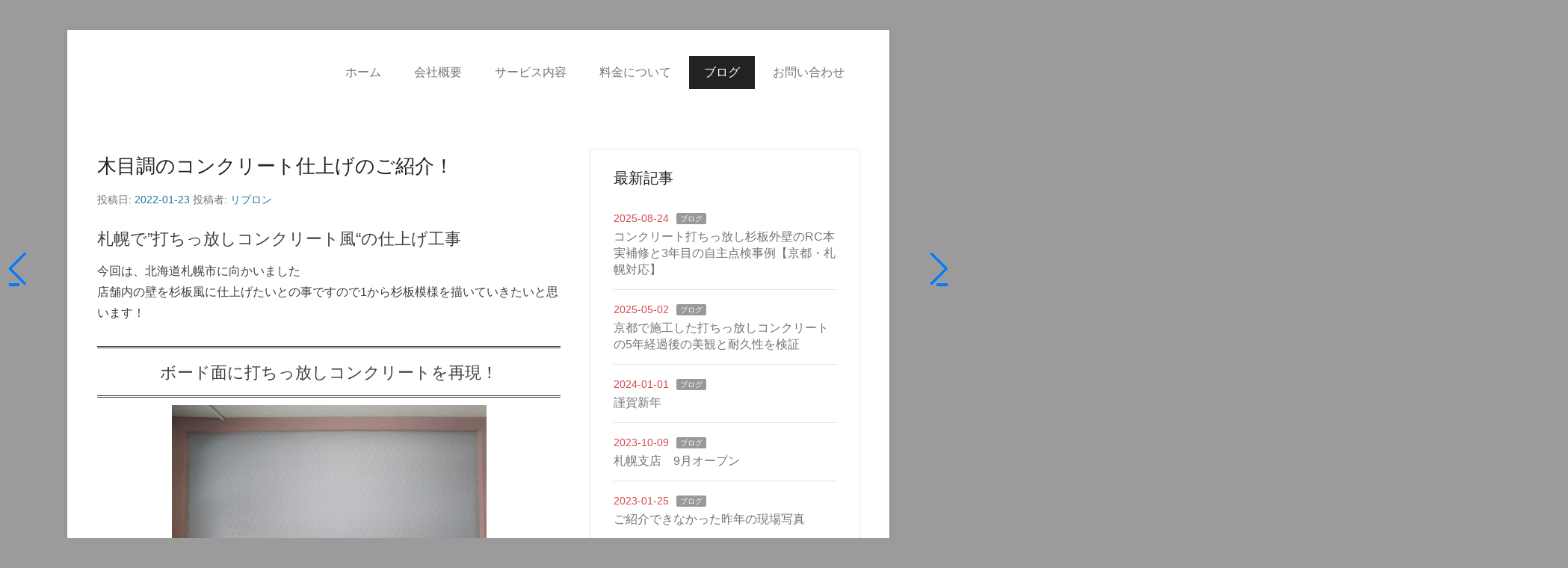

--- FILE ---
content_type: text/html; charset=UTF-8
request_url: https://reproconcrete.com/sapporo-city/
body_size: 17982
content:
<!DOCTYPE html>
<!--[if IE 6]>
<html id="ie6" dir="ltr" lang="ja" prefix="og: https://ogp.me/ns#">
<![endif]-->
<!--[if IE 7]>
<html id="ie7" dir="ltr" lang="ja" prefix="og: https://ogp.me/ns#">
<![endif]-->
<!--[if IE 8]>
<html id="ie8" dir="ltr" lang="ja" prefix="og: https://ogp.me/ns#">
<![endif]-->
<!--[if !(IE 6) | !(IE 7) | !(IE 8)  ]><!-->
<html dir="ltr" lang="ja" prefix="og: https://ogp.me/ns#">
<!--<![endif]-->
<head>
	<meta charset="UTF-8" />
	<link rel="profile" href="https://gmpg.org/xfn/11" />
	<link rel="pingback" href="https://reproconcrete.com/xmlrpc.php" />

<title>木目調のコンクリート仕上げのご紹介！ | REPRO株式会社</title>

		<!-- All in One SEO 4.9.1.1 - aioseo.com -->
	<meta name="description" content="北海道は札幌市内でのお仕事のご紹介です！ボード上にコンクリートの&quot;杉板”模様を1から再現していきました。| 使用材料のご紹介と作業風景を撮影して投稿しておりますので、ぜひ一度ご覧ください！| コンクリートの代わりにモルタル塗りによって表現しているのが、「木目調コンクリート」仕上げです" />
	<meta name="robots" content="max-image-preview:large" />
	<meta name="author" content="リプロン"/>
	<meta name="google-site-verification" content="Rgngl-6h7Au-8jtFnUeLy-CLSTRxwrX-BJZqAvWWQFs" />
	<meta name="keywords" content="ブログ" />
	<link rel="canonical" href="https://reproconcrete.com/sapporo-city/" />
	<meta name="generator" content="All in One SEO (AIOSEO) 4.9.1.1" />

		<!-- Google tag (gtag.js) -->
<script async src="https://www.googletagmanager.com/gtag/js?id=G-YQBS9CG3Q6"></script>
<script>
  window.dataLayer = window.dataLayer || [];
  function gtag(){dataLayer.push(arguments);}
  gtag('js', new Date());

  gtag('config', 'G-YQBS9CG3Q6');
</script>
		<meta property="og:locale" content="ja_JP" />
		<meta property="og:site_name" content="REPRO株式会社 | 打ち放しコンクリート化粧補修専門会社 | 全国対応" />
		<meta property="og:type" content="article" />
		<meta property="og:title" content="木目調のコンクリート仕上げのご紹介！ | REPRO株式会社" />
		<meta property="og:description" content="北海道は札幌市内でのお仕事のご紹介です！ボード上にコンクリートの&quot;杉板”模様を1から再現していきました。| 使用材料のご紹介と作業風景を撮影して投稿しておりますので、ぜひ一度ご覧ください！| コンクリートの代わりにモルタル塗りによって表現しているのが、「木目調コンクリート」仕上げです" />
		<meta property="og:url" content="https://reproconcrete.com/sapporo-city/" />
		<meta property="article:published_time" content="2022-01-23T11:31:57+00:00" />
		<meta property="article:modified_time" content="2022-08-02T10:00:55+00:00" />
		<meta name="twitter:card" content="summary" />
		<meta name="twitter:title" content="木目調のコンクリート仕上げのご紹介！ | REPRO株式会社" />
		<meta name="twitter:description" content="北海道は札幌市内でのお仕事のご紹介です！ボード上にコンクリートの&quot;杉板”模様を1から再現していきました。| 使用材料のご紹介と作業風景を撮影して投稿しておりますので、ぜひ一度ご覧ください！| コンクリートの代わりにモルタル塗りによって表現しているのが、「木目調コンクリート」仕上げです" />
		<script type="application/ld+json" class="aioseo-schema">
			{"@context":"https:\/\/schema.org","@graph":[{"@type":"Article","@id":"https:\/\/reproconcrete.com\/sapporo-city\/#article","name":"\u6728\u76ee\u8abf\u306e\u30b3\u30f3\u30af\u30ea\u30fc\u30c8\u4ed5\u4e0a\u3052\u306e\u3054\u7d39\u4ecb\uff01 | REPRO\u682a\u5f0f\u4f1a\u793e","headline":"\u6728\u76ee\u8abf\u306e\u30b3\u30f3\u30af\u30ea\u30fc\u30c8\u4ed5\u4e0a\u3052\u306e\u3054\u7d39\u4ecb\uff01","author":{"@id":"https:\/\/reproconcrete.com\/author\/repro\/#author"},"publisher":{"@id":"https:\/\/reproconcrete.com\/#organization"},"image":{"@type":"ImageObject","url":"https:\/\/reproconcrete.com\/wp-content\/uploads\/2022\/01\/img_01_805-e1642934210877.jpg","@id":"https:\/\/reproconcrete.com\/sapporo-city\/#articleImage","width":1500,"height":1083,"caption":"\u30dc\u30fc\u30c9\u9762\u306b\u30b3\u30f3\u30af\u30ea\u30fc\u30c8\u3092\u518d\u73fe\u3002\u6b63\u9762\u306f\u6749\u677f\u98a8\u4e21\u30b5\u30a4\u30c9\u306f\u30b3\u30f3\u30af\u30ea\u30fc\u30c8"},"datePublished":"2022-01-23T20:31:57+09:00","dateModified":"2022-08-02T19:00:55+09:00","inLanguage":"ja","mainEntityOfPage":{"@id":"https:\/\/reproconcrete.com\/sapporo-city\/#webpage"},"isPartOf":{"@id":"https:\/\/reproconcrete.com\/sapporo-city\/#webpage"},"articleSection":"\u30d6\u30ed\u30b0"},{"@type":"BreadcrumbList","@id":"https:\/\/reproconcrete.com\/sapporo-city\/#breadcrumblist","itemListElement":[{"@type":"ListItem","@id":"https:\/\/reproconcrete.com#listItem","position":1,"name":"\u30db\u30fc\u30e0","item":"https:\/\/reproconcrete.com","nextItem":{"@type":"ListItem","@id":"https:\/\/reproconcrete.com\/category\/blog\/#listItem","name":"\u30d6\u30ed\u30b0"}},{"@type":"ListItem","@id":"https:\/\/reproconcrete.com\/category\/blog\/#listItem","position":2,"name":"\u30d6\u30ed\u30b0","item":"https:\/\/reproconcrete.com\/category\/blog\/","nextItem":{"@type":"ListItem","@id":"https:\/\/reproconcrete.com\/sapporo-city\/#listItem","name":"\u6728\u76ee\u8abf\u306e\u30b3\u30f3\u30af\u30ea\u30fc\u30c8\u4ed5\u4e0a\u3052\u306e\u3054\u7d39\u4ecb\uff01"},"previousItem":{"@type":"ListItem","@id":"https:\/\/reproconcrete.com#listItem","name":"\u30db\u30fc\u30e0"}},{"@type":"ListItem","@id":"https:\/\/reproconcrete.com\/sapporo-city\/#listItem","position":3,"name":"\u6728\u76ee\u8abf\u306e\u30b3\u30f3\u30af\u30ea\u30fc\u30c8\u4ed5\u4e0a\u3052\u306e\u3054\u7d39\u4ecb\uff01","previousItem":{"@type":"ListItem","@id":"https:\/\/reproconcrete.com\/category\/blog\/#listItem","name":"\u30d6\u30ed\u30b0"}}]},{"@type":"Organization","@id":"https:\/\/reproconcrete.com\/#organization","name":"REPRO","description":"\u6253\u3061\u653e\u3057\u30b3\u30f3\u30af\u30ea\u30fc\u30c8\u5316\u7ca7\u88dc\u4fee\u5c02\u9580\u4f1a\u793e | \u5168\u56fd\u5bfe\u5fdc","url":"https:\/\/reproconcrete.com\/","email":"etouconcrete@gmail.com","telephone":"+81757462674","logo":{"@type":"ImageObject","url":"https:\/\/reproconcrete.com\/wp-content\/uploads\/2020\/05\/IMG_20180825_155331-scaled.jpg","@id":"https:\/\/reproconcrete.com\/sapporo-city\/#organizationLogo","width":1920,"height":2560,"caption":"\u30ea\u30d7\u30ed\u306e\u30ed\u30b4\u30de\u30fc\u30af\u3067\u3059\u3000\u5b9c\u3057\u304f\u304a\u9858\u3044\u81f4\u3057\u307e\u3059\uff01"},"image":{"@id":"https:\/\/reproconcrete.com\/sapporo-city\/#organizationLogo"}},{"@type":"Person","@id":"https:\/\/reproconcrete.com\/author\/repro\/#author","url":"https:\/\/reproconcrete.com\/author\/repro\/","name":"\u30ea\u30d7\u30ed\u30f3","image":{"@type":"ImageObject","@id":"https:\/\/reproconcrete.com\/sapporo-city\/#authorImage","url":"https:\/\/secure.gravatar.com\/avatar\/e4edf085f38ddf4162953708a69aaa42?s=96&d=mm&r=g","width":96,"height":96,"caption":"\u30ea\u30d7\u30ed\u30f3"}},{"@type":"WebPage","@id":"https:\/\/reproconcrete.com\/sapporo-city\/#webpage","url":"https:\/\/reproconcrete.com\/sapporo-city\/","name":"\u6728\u76ee\u8abf\u306e\u30b3\u30f3\u30af\u30ea\u30fc\u30c8\u4ed5\u4e0a\u3052\u306e\u3054\u7d39\u4ecb\uff01 | REPRO\u682a\u5f0f\u4f1a\u793e","description":"\u5317\u6d77\u9053\u306f\u672d\u5e4c\u5e02\u5185\u3067\u306e\u304a\u4ed5\u4e8b\u306e\u3054\u7d39\u4ecb\u3067\u3059\uff01\u30dc\u30fc\u30c9\u4e0a\u306b\u30b3\u30f3\u30af\u30ea\u30fc\u30c8\u306e\"\u6749\u677f\u201d\u6a21\u69d8\u30921\u304b\u3089\u518d\u73fe\u3057\u3066\u3044\u304d\u307e\u3057\u305f\u3002| \u4f7f\u7528\u6750\u6599\u306e\u3054\u7d39\u4ecb\u3068\u4f5c\u696d\u98a8\u666f\u3092\u64ae\u5f71\u3057\u3066\u6295\u7a3f\u3057\u3066\u304a\u308a\u307e\u3059\u306e\u3067\u3001\u305c\u3072\u4e00\u5ea6\u3054\u89a7\u304f\u3060\u3055\u3044\uff01| \u30b3\u30f3\u30af\u30ea\u30fc\u30c8\u306e\u4ee3\u308f\u308a\u306b\u30e2\u30eb\u30bf\u30eb\u5857\u308a\u306b\u3088\u3063\u3066\u8868\u73fe\u3057\u3066\u3044\u308b\u306e\u304c\u3001\u300c\u6728\u76ee\u8abf\u30b3\u30f3\u30af\u30ea\u30fc\u30c8\u300d\u4ed5\u4e0a\u3052\u3067\u3059","inLanguage":"ja","isPartOf":{"@id":"https:\/\/reproconcrete.com\/#website"},"breadcrumb":{"@id":"https:\/\/reproconcrete.com\/sapporo-city\/#breadcrumblist"},"author":{"@id":"https:\/\/reproconcrete.com\/author\/repro\/#author"},"creator":{"@id":"https:\/\/reproconcrete.com\/author\/repro\/#author"},"datePublished":"2022-01-23T20:31:57+09:00","dateModified":"2022-08-02T19:00:55+09:00"},{"@type":"WebSite","@id":"https:\/\/reproconcrete.com\/#website","url":"https:\/\/reproconcrete.com\/","name":"REPRO\u682a\u5f0f\u4f1a\u793e","description":"\u6253\u3061\u653e\u3057\u30b3\u30f3\u30af\u30ea\u30fc\u30c8\u5316\u7ca7\u88dc\u4fee\u5c02\u9580\u4f1a\u793e | \u5168\u56fd\u5bfe\u5fdc","inLanguage":"ja","publisher":{"@id":"https:\/\/reproconcrete.com\/#organization"}}]}
		</script>
		<!-- All in One SEO -->

<meta name="viewport" content="width=device-width, initial-scale=1.0"><link rel="alternate" type="application/rss+xml" title="REPRO株式会社 &raquo; フィード" href="https://reproconcrete.com/feed/" />
<link rel="alternate" type="application/rss+xml" title="REPRO株式会社 &raquo; コメントフィード" href="https://reproconcrete.com/comments/feed/" />
<meta name="description" content="札幌で&quot;打ちっ放しコンクリート風“の仕上げ工事今回は、北海道札幌市に向かいました店舗内の壁を杉板風に仕上げたいとの事ですので1から杉板模様を描いていきたいと思います！ボード面に打ちっ放しコンクリートを再現！こちらが作業場所になります！作業を始める前に各所養生しておきます！ポリマーミックスのセメントで下地処理杉板の模様を再現して細部も形成していきます！色を着色してコンクリートの風合いを再現していま" /><script type="text/javascript">
/* <![CDATA[ */
window._wpemojiSettings = {"baseUrl":"https:\/\/s.w.org\/images\/core\/emoji\/15.0.3\/72x72\/","ext":".png","svgUrl":"https:\/\/s.w.org\/images\/core\/emoji\/15.0.3\/svg\/","svgExt":".svg","source":{"concatemoji":"https:\/\/reproconcrete.com\/wp-includes\/js\/wp-emoji-release.min.js?ver=6.5.7"}};
/*! This file is auto-generated */
!function(i,n){var o,s,e;function c(e){try{var t={supportTests:e,timestamp:(new Date).valueOf()};sessionStorage.setItem(o,JSON.stringify(t))}catch(e){}}function p(e,t,n){e.clearRect(0,0,e.canvas.width,e.canvas.height),e.fillText(t,0,0);var t=new Uint32Array(e.getImageData(0,0,e.canvas.width,e.canvas.height).data),r=(e.clearRect(0,0,e.canvas.width,e.canvas.height),e.fillText(n,0,0),new Uint32Array(e.getImageData(0,0,e.canvas.width,e.canvas.height).data));return t.every(function(e,t){return e===r[t]})}function u(e,t,n){switch(t){case"flag":return n(e,"\ud83c\udff3\ufe0f\u200d\u26a7\ufe0f","\ud83c\udff3\ufe0f\u200b\u26a7\ufe0f")?!1:!n(e,"\ud83c\uddfa\ud83c\uddf3","\ud83c\uddfa\u200b\ud83c\uddf3")&&!n(e,"\ud83c\udff4\udb40\udc67\udb40\udc62\udb40\udc65\udb40\udc6e\udb40\udc67\udb40\udc7f","\ud83c\udff4\u200b\udb40\udc67\u200b\udb40\udc62\u200b\udb40\udc65\u200b\udb40\udc6e\u200b\udb40\udc67\u200b\udb40\udc7f");case"emoji":return!n(e,"\ud83d\udc26\u200d\u2b1b","\ud83d\udc26\u200b\u2b1b")}return!1}function f(e,t,n){var r="undefined"!=typeof WorkerGlobalScope&&self instanceof WorkerGlobalScope?new OffscreenCanvas(300,150):i.createElement("canvas"),a=r.getContext("2d",{willReadFrequently:!0}),o=(a.textBaseline="top",a.font="600 32px Arial",{});return e.forEach(function(e){o[e]=t(a,e,n)}),o}function t(e){var t=i.createElement("script");t.src=e,t.defer=!0,i.head.appendChild(t)}"undefined"!=typeof Promise&&(o="wpEmojiSettingsSupports",s=["flag","emoji"],n.supports={everything:!0,everythingExceptFlag:!0},e=new Promise(function(e){i.addEventListener("DOMContentLoaded",e,{once:!0})}),new Promise(function(t){var n=function(){try{var e=JSON.parse(sessionStorage.getItem(o));if("object"==typeof e&&"number"==typeof e.timestamp&&(new Date).valueOf()<e.timestamp+604800&&"object"==typeof e.supportTests)return e.supportTests}catch(e){}return null}();if(!n){if("undefined"!=typeof Worker&&"undefined"!=typeof OffscreenCanvas&&"undefined"!=typeof URL&&URL.createObjectURL&&"undefined"!=typeof Blob)try{var e="postMessage("+f.toString()+"("+[JSON.stringify(s),u.toString(),p.toString()].join(",")+"));",r=new Blob([e],{type:"text/javascript"}),a=new Worker(URL.createObjectURL(r),{name:"wpTestEmojiSupports"});return void(a.onmessage=function(e){c(n=e.data),a.terminate(),t(n)})}catch(e){}c(n=f(s,u,p))}t(n)}).then(function(e){for(var t in e)n.supports[t]=e[t],n.supports.everything=n.supports.everything&&n.supports[t],"flag"!==t&&(n.supports.everythingExceptFlag=n.supports.everythingExceptFlag&&n.supports[t]);n.supports.everythingExceptFlag=n.supports.everythingExceptFlag&&!n.supports.flag,n.DOMReady=!1,n.readyCallback=function(){n.DOMReady=!0}}).then(function(){return e}).then(function(){var e;n.supports.everything||(n.readyCallback(),(e=n.source||{}).concatemoji?t(e.concatemoji):e.wpemoji&&e.twemoji&&(t(e.twemoji),t(e.wpemoji)))}))}((window,document),window._wpemojiSettings);
/* ]]> */
</script>
<link rel='stylesheet' id='sbr_styles-css' href='https://reproconcrete.com/wp-content/plugins/reviews-feed/assets/css/sbr-styles.css?ver=2.1.0' type='text/css' media='all' />
<link rel='stylesheet' id='vkExUnit_common_style-css' href='https://reproconcrete.com/wp-content/plugins/vk-all-in-one-expansion-unit/assets/css/vkExUnit_style.css?ver=9.107.1.1' type='text/css' media='all' />
<style id='vkExUnit_common_style-inline-css' type='text/css'>
:root {--ver_page_top_button_url:url(https://reproconcrete.com/wp-content/plugins/vk-all-in-one-expansion-unit/assets/images/to-top-btn-icon.svg);}@font-face {font-weight: normal;font-style: normal;font-family: "vk_sns";src: url("https://reproconcrete.com/wp-content/plugins/vk-all-in-one-expansion-unit/inc/sns/icons/fonts/vk_sns.eot?-bq20cj");src: url("https://reproconcrete.com/wp-content/plugins/vk-all-in-one-expansion-unit/inc/sns/icons/fonts/vk_sns.eot?#iefix-bq20cj") format("embedded-opentype"),url("https://reproconcrete.com/wp-content/plugins/vk-all-in-one-expansion-unit/inc/sns/icons/fonts/vk_sns.woff?-bq20cj") format("woff"),url("https://reproconcrete.com/wp-content/plugins/vk-all-in-one-expansion-unit/inc/sns/icons/fonts/vk_sns.ttf?-bq20cj") format("truetype"),url("https://reproconcrete.com/wp-content/plugins/vk-all-in-one-expansion-unit/inc/sns/icons/fonts/vk_sns.svg?-bq20cj#vk_sns") format("svg");}
.veu_promotion-alert__content--text {border: 1px solid rgba(0,0,0,0.125);padding: 0.5em 1em;border-radius: var(--vk-size-radius);margin-bottom: var(--vk-margin-block-bottom);font-size: 0.875rem;}/* Alert Content部分に段落タグを入れた場合に最後の段落の余白を0にする */.veu_promotion-alert__content--text p:last-of-type{margin-bottom:0;margin-top: 0;}
</style>
<style id='wp-emoji-styles-inline-css' type='text/css'>

	img.wp-smiley, img.emoji {
		display: inline !important;
		border: none !important;
		box-shadow: none !important;
		height: 1em !important;
		width: 1em !important;
		margin: 0 0.07em !important;
		vertical-align: -0.1em !important;
		background: none !important;
		padding: 0 !important;
	}
</style>
<link rel='stylesheet' id='wp-block-library-css' href='https://reproconcrete.com/wp-includes/css/dist/block-library/style.min.css?ver=6.5.7' type='text/css' media='all' />
<style id='wp-block-library-inline-css' type='text/css'>
/* VK Color Palettes */
</style>
<style id='wp-block-library-theme-inline-css' type='text/css'>
.wp-block-audio figcaption{color:#555;font-size:13px;text-align:center}.is-dark-theme .wp-block-audio figcaption{color:#ffffffa6}.wp-block-audio{margin:0 0 1em}.wp-block-code{border:1px solid #ccc;border-radius:4px;font-family:Menlo,Consolas,monaco,monospace;padding:.8em 1em}.wp-block-embed figcaption{color:#555;font-size:13px;text-align:center}.is-dark-theme .wp-block-embed figcaption{color:#ffffffa6}.wp-block-embed{margin:0 0 1em}.blocks-gallery-caption{color:#555;font-size:13px;text-align:center}.is-dark-theme .blocks-gallery-caption{color:#ffffffa6}.wp-block-image figcaption{color:#555;font-size:13px;text-align:center}.is-dark-theme .wp-block-image figcaption{color:#ffffffa6}.wp-block-image{margin:0 0 1em}.wp-block-pullquote{border-bottom:4px solid;border-top:4px solid;color:currentColor;margin-bottom:1.75em}.wp-block-pullquote cite,.wp-block-pullquote footer,.wp-block-pullquote__citation{color:currentColor;font-size:.8125em;font-style:normal;text-transform:uppercase}.wp-block-quote{border-left:.25em solid;margin:0 0 1.75em;padding-left:1em}.wp-block-quote cite,.wp-block-quote footer{color:currentColor;font-size:.8125em;font-style:normal;position:relative}.wp-block-quote.has-text-align-right{border-left:none;border-right:.25em solid;padding-left:0;padding-right:1em}.wp-block-quote.has-text-align-center{border:none;padding-left:0}.wp-block-quote.is-large,.wp-block-quote.is-style-large,.wp-block-quote.is-style-plain{border:none}.wp-block-search .wp-block-search__label{font-weight:700}.wp-block-search__button{border:1px solid #ccc;padding:.375em .625em}:where(.wp-block-group.has-background){padding:1.25em 2.375em}.wp-block-separator.has-css-opacity{opacity:.4}.wp-block-separator{border:none;border-bottom:2px solid;margin-left:auto;margin-right:auto}.wp-block-separator.has-alpha-channel-opacity{opacity:1}.wp-block-separator:not(.is-style-wide):not(.is-style-dots){width:100px}.wp-block-separator.has-background:not(.is-style-dots){border-bottom:none;height:1px}.wp-block-separator.has-background:not(.is-style-wide):not(.is-style-dots){height:2px}.wp-block-table{margin:0 0 1em}.wp-block-table td,.wp-block-table th{word-break:normal}.wp-block-table figcaption{color:#555;font-size:13px;text-align:center}.is-dark-theme .wp-block-table figcaption{color:#ffffffa6}.wp-block-video figcaption{color:#555;font-size:13px;text-align:center}.is-dark-theme .wp-block-video figcaption{color:#ffffffa6}.wp-block-video{margin:0 0 1em}.wp-block-template-part.has-background{margin-bottom:0;margin-top:0;padding:1.25em 2.375em}
</style>
<link rel='stylesheet' id='aioseo/css/src/vue/standalone/blocks/table-of-contents/global.scss-css' href='https://reproconcrete.com/wp-content/plugins/all-in-one-seo-pack/dist/Lite/assets/css/table-of-contents/global.e90f6d47.css?ver=4.9.1.1' type='text/css' media='all' />
<link rel='stylesheet' id='vk-components-style-css' href='https://reproconcrete.com/wp-content/plugins/vk-blocks/vendor/vektor-inc/vk-component/src//assets/css/vk-components.css?ver=1.6.5' type='text/css' media='all' />
<style id='classic-theme-styles-inline-css' type='text/css'>
/*! This file is auto-generated */
.wp-block-button__link{color:#fff;background-color:#32373c;border-radius:9999px;box-shadow:none;text-decoration:none;padding:calc(.667em + 2px) calc(1.333em + 2px);font-size:1.125em}.wp-block-file__button{background:#32373c;color:#fff;text-decoration:none}
</style>
<style id='global-styles-inline-css' type='text/css'>
body{--wp--preset--color--black: #111111;--wp--preset--color--cyan-bluish-gray: #abb8c3;--wp--preset--color--white: #ffffff;--wp--preset--color--pale-pink: #f78da7;--wp--preset--color--vivid-red: #cf2e2e;--wp--preset--color--luminous-vivid-orange: #ff6900;--wp--preset--color--luminous-vivid-amber: #fcb900;--wp--preset--color--light-green-cyan: #7bdcb5;--wp--preset--color--vivid-green-cyan: #00d084;--wp--preset--color--pale-cyan-blue: #8ed1fc;--wp--preset--color--vivid-cyan-blue: #0693e3;--wp--preset--color--vivid-purple: #9b51e0;--wp--preset--color--gray: #f4f4f4;--wp--preset--color--yellow: #e5ae4a;--wp--preset--color--blue: #1b8be0;--wp--preset--gradient--vivid-cyan-blue-to-vivid-purple: linear-gradient(135deg,rgba(6,147,227,1) 0%,rgb(155,81,224) 100%);--wp--preset--gradient--light-green-cyan-to-vivid-green-cyan: linear-gradient(135deg,rgb(122,220,180) 0%,rgb(0,208,130) 100%);--wp--preset--gradient--luminous-vivid-amber-to-luminous-vivid-orange: linear-gradient(135deg,rgba(252,185,0,1) 0%,rgba(255,105,0,1) 100%);--wp--preset--gradient--luminous-vivid-orange-to-vivid-red: linear-gradient(135deg,rgba(255,105,0,1) 0%,rgb(207,46,46) 100%);--wp--preset--gradient--very-light-gray-to-cyan-bluish-gray: linear-gradient(135deg,rgb(238,238,238) 0%,rgb(169,184,195) 100%);--wp--preset--gradient--cool-to-warm-spectrum: linear-gradient(135deg,rgb(74,234,220) 0%,rgb(151,120,209) 20%,rgb(207,42,186) 40%,rgb(238,44,130) 60%,rgb(251,105,98) 80%,rgb(254,248,76) 100%);--wp--preset--gradient--blush-light-purple: linear-gradient(135deg,rgb(255,206,236) 0%,rgb(152,150,240) 100%);--wp--preset--gradient--blush-bordeaux: linear-gradient(135deg,rgb(254,205,165) 0%,rgb(254,45,45) 50%,rgb(107,0,62) 100%);--wp--preset--gradient--luminous-dusk: linear-gradient(135deg,rgb(255,203,112) 0%,rgb(199,81,192) 50%,rgb(65,88,208) 100%);--wp--preset--gradient--pale-ocean: linear-gradient(135deg,rgb(255,245,203) 0%,rgb(182,227,212) 50%,rgb(51,167,181) 100%);--wp--preset--gradient--electric-grass: linear-gradient(135deg,rgb(202,248,128) 0%,rgb(113,206,126) 100%);--wp--preset--gradient--midnight: linear-gradient(135deg,rgb(2,3,129) 0%,rgb(40,116,252) 100%);--wp--preset--font-size--small: 13px;--wp--preset--font-size--medium: 20px;--wp--preset--font-size--large: 42px;--wp--preset--font-size--x-large: 42px;--wp--preset--font-size--normal: 16px;--wp--preset--font-size--huge: 56px;--wp--preset--spacing--20: 0.44rem;--wp--preset--spacing--30: 0.67rem;--wp--preset--spacing--40: 1rem;--wp--preset--spacing--50: 1.5rem;--wp--preset--spacing--60: 2.25rem;--wp--preset--spacing--70: 3.38rem;--wp--preset--spacing--80: 5.06rem;--wp--preset--shadow--natural: 6px 6px 9px rgba(0, 0, 0, 0.2);--wp--preset--shadow--deep: 12px 12px 50px rgba(0, 0, 0, 0.4);--wp--preset--shadow--sharp: 6px 6px 0px rgba(0, 0, 0, 0.2);--wp--preset--shadow--outlined: 6px 6px 0px -3px rgba(255, 255, 255, 1), 6px 6px rgba(0, 0, 0, 1);--wp--preset--shadow--crisp: 6px 6px 0px rgba(0, 0, 0, 1);}:where(.is-layout-flex){gap: 0.5em;}:where(.is-layout-grid){gap: 0.5em;}body .is-layout-flex{display: flex;}body .is-layout-flex{flex-wrap: wrap;align-items: center;}body .is-layout-flex > *{margin: 0;}body .is-layout-grid{display: grid;}body .is-layout-grid > *{margin: 0;}:where(.wp-block-columns.is-layout-flex){gap: 2em;}:where(.wp-block-columns.is-layout-grid){gap: 2em;}:where(.wp-block-post-template.is-layout-flex){gap: 1.25em;}:where(.wp-block-post-template.is-layout-grid){gap: 1.25em;}.has-black-color{color: var(--wp--preset--color--black) !important;}.has-cyan-bluish-gray-color{color: var(--wp--preset--color--cyan-bluish-gray) !important;}.has-white-color{color: var(--wp--preset--color--white) !important;}.has-pale-pink-color{color: var(--wp--preset--color--pale-pink) !important;}.has-vivid-red-color{color: var(--wp--preset--color--vivid-red) !important;}.has-luminous-vivid-orange-color{color: var(--wp--preset--color--luminous-vivid-orange) !important;}.has-luminous-vivid-amber-color{color: var(--wp--preset--color--luminous-vivid-amber) !important;}.has-light-green-cyan-color{color: var(--wp--preset--color--light-green-cyan) !important;}.has-vivid-green-cyan-color{color: var(--wp--preset--color--vivid-green-cyan) !important;}.has-pale-cyan-blue-color{color: var(--wp--preset--color--pale-cyan-blue) !important;}.has-vivid-cyan-blue-color{color: var(--wp--preset--color--vivid-cyan-blue) !important;}.has-vivid-purple-color{color: var(--wp--preset--color--vivid-purple) !important;}.has-black-background-color{background-color: var(--wp--preset--color--black) !important;}.has-cyan-bluish-gray-background-color{background-color: var(--wp--preset--color--cyan-bluish-gray) !important;}.has-white-background-color{background-color: var(--wp--preset--color--white) !important;}.has-pale-pink-background-color{background-color: var(--wp--preset--color--pale-pink) !important;}.has-vivid-red-background-color{background-color: var(--wp--preset--color--vivid-red) !important;}.has-luminous-vivid-orange-background-color{background-color: var(--wp--preset--color--luminous-vivid-orange) !important;}.has-luminous-vivid-amber-background-color{background-color: var(--wp--preset--color--luminous-vivid-amber) !important;}.has-light-green-cyan-background-color{background-color: var(--wp--preset--color--light-green-cyan) !important;}.has-vivid-green-cyan-background-color{background-color: var(--wp--preset--color--vivid-green-cyan) !important;}.has-pale-cyan-blue-background-color{background-color: var(--wp--preset--color--pale-cyan-blue) !important;}.has-vivid-cyan-blue-background-color{background-color: var(--wp--preset--color--vivid-cyan-blue) !important;}.has-vivid-purple-background-color{background-color: var(--wp--preset--color--vivid-purple) !important;}.has-black-border-color{border-color: var(--wp--preset--color--black) !important;}.has-cyan-bluish-gray-border-color{border-color: var(--wp--preset--color--cyan-bluish-gray) !important;}.has-white-border-color{border-color: var(--wp--preset--color--white) !important;}.has-pale-pink-border-color{border-color: var(--wp--preset--color--pale-pink) !important;}.has-vivid-red-border-color{border-color: var(--wp--preset--color--vivid-red) !important;}.has-luminous-vivid-orange-border-color{border-color: var(--wp--preset--color--luminous-vivid-orange) !important;}.has-luminous-vivid-amber-border-color{border-color: var(--wp--preset--color--luminous-vivid-amber) !important;}.has-light-green-cyan-border-color{border-color: var(--wp--preset--color--light-green-cyan) !important;}.has-vivid-green-cyan-border-color{border-color: var(--wp--preset--color--vivid-green-cyan) !important;}.has-pale-cyan-blue-border-color{border-color: var(--wp--preset--color--pale-cyan-blue) !important;}.has-vivid-cyan-blue-border-color{border-color: var(--wp--preset--color--vivid-cyan-blue) !important;}.has-vivid-purple-border-color{border-color: var(--wp--preset--color--vivid-purple) !important;}.has-vivid-cyan-blue-to-vivid-purple-gradient-background{background: var(--wp--preset--gradient--vivid-cyan-blue-to-vivid-purple) !important;}.has-light-green-cyan-to-vivid-green-cyan-gradient-background{background: var(--wp--preset--gradient--light-green-cyan-to-vivid-green-cyan) !important;}.has-luminous-vivid-amber-to-luminous-vivid-orange-gradient-background{background: var(--wp--preset--gradient--luminous-vivid-amber-to-luminous-vivid-orange) !important;}.has-luminous-vivid-orange-to-vivid-red-gradient-background{background: var(--wp--preset--gradient--luminous-vivid-orange-to-vivid-red) !important;}.has-very-light-gray-to-cyan-bluish-gray-gradient-background{background: var(--wp--preset--gradient--very-light-gray-to-cyan-bluish-gray) !important;}.has-cool-to-warm-spectrum-gradient-background{background: var(--wp--preset--gradient--cool-to-warm-spectrum) !important;}.has-blush-light-purple-gradient-background{background: var(--wp--preset--gradient--blush-light-purple) !important;}.has-blush-bordeaux-gradient-background{background: var(--wp--preset--gradient--blush-bordeaux) !important;}.has-luminous-dusk-gradient-background{background: var(--wp--preset--gradient--luminous-dusk) !important;}.has-pale-ocean-gradient-background{background: var(--wp--preset--gradient--pale-ocean) !important;}.has-electric-grass-gradient-background{background: var(--wp--preset--gradient--electric-grass) !important;}.has-midnight-gradient-background{background: var(--wp--preset--gradient--midnight) !important;}.has-small-font-size{font-size: var(--wp--preset--font-size--small) !important;}.has-medium-font-size{font-size: var(--wp--preset--font-size--medium) !important;}.has-large-font-size{font-size: var(--wp--preset--font-size--large) !important;}.has-x-large-font-size{font-size: var(--wp--preset--font-size--x-large) !important;}
.wp-block-navigation a:where(:not(.wp-element-button)){color: inherit;}
:where(.wp-block-post-template.is-layout-flex){gap: 1.25em;}:where(.wp-block-post-template.is-layout-grid){gap: 1.25em;}
:where(.wp-block-columns.is-layout-flex){gap: 2em;}:where(.wp-block-columns.is-layout-grid){gap: 2em;}
.wp-block-pullquote{font-size: 1.5em;line-height: 1.6;}
</style>
<link rel='stylesheet' id='bogo-css' href='https://reproconcrete.com/wp-content/plugins/bogo/includes/css/style.css?ver=3.8.2' type='text/css' media='all' />
<link rel='stylesheet' id='contact-form-7-css' href='https://reproconcrete.com/wp-content/plugins/contact-form-7/includes/css/styles.css?ver=5.5.3' type='text/css' media='all' />
<link rel='stylesheet' id='cff-css' href='https://reproconcrete.com/wp-content/plugins/custom-facebook-feed/assets/css/cff-style.min.css?ver=4.3.0' type='text/css' media='all' />
<link rel='stylesheet' id='sb-font-awesome-css' href='https://reproconcrete.com/wp-content/plugins/custom-facebook-feed/assets/css/font-awesome.min.css?ver=4.7.0' type='text/css' media='all' />
<link rel='stylesheet' id='vk-swiper-style-css' href='https://reproconcrete.com/wp-content/plugins/vk-blocks/vendor/vektor-inc/vk-swiper/src/assets/css/swiper-bundle.min.css?ver=11.0.2' type='text/css' media='all' />
<link rel='stylesheet' id='vkblocks-bootstrap-css' href='https://reproconcrete.com/wp-content/plugins/vk-blocks/build/bootstrap_vk_using.css?ver=4.3.1' type='text/css' media='all' />
<link rel='stylesheet' id='veu-cta-css' href='https://reproconcrete.com/wp-content/plugins/vk-all-in-one-expansion-unit/inc/call-to-action/package/assets/css/style.css?ver=9.107.1.1' type='text/css' media='all' />
<link rel='stylesheet' id='vk-blocks-build-css-css' href='https://reproconcrete.com/wp-content/plugins/vk-blocks/build/block-build.css?ver=1.102.0.1' type='text/css' media='all' />
<style id='vk-blocks-build-css-inline-css' type='text/css'>
:root {--vk_flow-arrow: url(https://reproconcrete.com/wp-content/plugins/vk-blocks/inc/vk-blocks/images/arrow_bottom.svg);--vk_image-mask-circle: url(https://reproconcrete.com/wp-content/plugins/vk-blocks/inc/vk-blocks/images/circle.svg);--vk_image-mask-wave01: url(https://reproconcrete.com/wp-content/plugins/vk-blocks/inc/vk-blocks/images/wave01.svg);--vk_image-mask-wave02: url(https://reproconcrete.com/wp-content/plugins/vk-blocks/inc/vk-blocks/images/wave02.svg);--vk_image-mask-wave03: url(https://reproconcrete.com/wp-content/plugins/vk-blocks/inc/vk-blocks/images/wave03.svg);--vk_image-mask-wave04: url(https://reproconcrete.com/wp-content/plugins/vk-blocks/inc/vk-blocks/images/wave04.svg);}
:root { --vk-size-text: 16px; /* --vk-color-primary is deprecated. */ --vk-color-primary:#337ab7; }

	:root {

		--vk-balloon-border-width:1px;

		--vk-balloon-speech-offset:-12px;
	}
	
</style>
<link rel='stylesheet' id='vk-font-awesome-css' href='https://reproconcrete.com/wp-content/plugins/vk-blocks/vendor/vektor-inc/font-awesome-versions/src/versions/6/css/all.min.css?ver=6.4.2' type='text/css' media='all' />
<link rel='stylesheet' id='catchkathmandu-style-css' href='https://reproconcrete.com/wp-content/themes/catch-kathmandu/style.css?ver=20240712-71247' type='text/css' media='all' />
<link rel='stylesheet' id='catchkathmandu-block-style-css' href='https://reproconcrete.com/wp-content/themes/catch-kathmandu/css/blocks.css?ver=4.3.7' type='text/css' media='all' />
<link rel='stylesheet' id='genericons-css' href='https://reproconcrete.com/wp-content/themes/catch-kathmandu/css/genericons/genericons.css?ver=3.4.1' type='text/css' media='all' />
<link rel='stylesheet' id='lightblack-css' href='https://reproconcrete.com/wp-content/themes/catch-kathmandu/css/lightblack.css' type='text/css' media='all' />
<link rel='stylesheet' id='catchkathmandu-responsive-css' href='https://reproconcrete.com/wp-content/themes/catch-kathmandu/css/responsive.css?ver=4.3.7' type='text/css' media='all' />
<!--[if lt IE 9]>
<link rel='stylesheet' id='catchkathmandu-iecss-css' href='https://reproconcrete.com/wp-content/themes/catch-kathmandu/css/ie.css?ver=6.5.7' type='text/css' media='all' />
<![endif]-->
<script type="text/javascript" src="https://reproconcrete.com/wp-includes/js/jquery/jquery.min.js?ver=3.7.1" id="jquery-core-js"></script>
<script type="text/javascript" src="https://reproconcrete.com/wp-includes/js/jquery/jquery-migrate.min.js?ver=3.4.1" id="jquery-migrate-js"></script>
<!--[if lt IE 9]>
<script type="text/javascript" src="https://reproconcrete.com/wp-content/themes/catch-kathmandu/js/html5.min.js?ver=3.7.3" id="catchkathmandu-html5-js"></script>
<![endif]-->
<!--[if lt IE 9]>
<script type="text/javascript" src="https://reproconcrete.com/wp-content/themes/catch-kathmandu/js/selectivizr.min.js?ver=20130114" id="jquery-selectivizr-js"></script>
<![endif]-->
<link rel="https://api.w.org/" href="https://reproconcrete.com/wp-json/" /><link rel="alternate" type="application/json" href="https://reproconcrete.com/wp-json/wp/v2/posts/1745" /><link rel="EditURI" type="application/rsd+xml" title="RSD" href="https://reproconcrete.com/xmlrpc.php?rsd" />
<meta name="generator" content="WordPress 6.5.7" />
<link rel='shortlink' href='https://reproconcrete.com/?p=1745' />
<link rel="alternate" type="application/json+oembed" href="https://reproconcrete.com/wp-json/oembed/1.0/embed?url=https%3A%2F%2Freproconcrete.com%2Fsapporo-city%2F" />
<link rel="alternate" type="text/xml+oembed" href="https://reproconcrete.com/wp-json/oembed/1.0/embed?url=https%3A%2F%2Freproconcrete.com%2Fsapporo-city%2F&#038;format=xml" />
<!-- refreshing cache -->	<style type="text/css">
			#hgroup { padding: 0; }
		#site-title,
		#site-description {
			position: absolute !important;
			clip: rect(1px 1px 1px 1px); /* IE6, IE7 */
			clip: rect(1px, 1px, 1px, 1px);
		}
		</style>
	<style type="text/css">body { background: #9b9b9b; }</style>
<!-- [ VK All in One Expansion Unit twitter card ] -->
<meta name="twitter:card" content="summary_large_image">
<meta name="twitter:description" content="札幌で&quot;打ちっ放しコンクリート風“の仕上げ工事今回は、北海道札幌市に向かいました店舗内の壁を杉板風に仕上げたいとの事ですので1から杉板模様を描いていきたいと思います！ボード面に打ちっ放しコンクリートを再現！こちらが作業場所になります！作業を始める前に各所養生しておきます！ポリマーミックスのセメントで下地処理杉板の模様を再現して細部も形成していきます！色を着色してコンクリートの風合いを再現していま">
<meta name="twitter:title" content="木目調のコンクリート仕上げのご紹介！ | REPRO株式会社">
<meta name="twitter:url" content="https://reproconcrete.com/sapporo-city/">
	<meta name="twitter:domain" content="reproconcrete.com">
	<!-- [ / VK All in One Expansion Unit twitter card ] -->
	<link rel="icon" href="https://reproconcrete.com/wp-content/uploads/2020/04/cropped-IMG_20180825_155331-scaled-4-32x32.jpg" sizes="32x32" />
<link rel="icon" href="https://reproconcrete.com/wp-content/uploads/2020/04/cropped-IMG_20180825_155331-scaled-4-192x192.jpg" sizes="192x192" />
<link rel="apple-touch-icon" href="https://reproconcrete.com/wp-content/uploads/2020/04/cropped-IMG_20180825_155331-scaled-4-180x180.jpg" />
<meta name="msapplication-TileImage" content="https://reproconcrete.com/wp-content/uploads/2020/04/cropped-IMG_20180825_155331-scaled-4-270x270.jpg" />
		<style type="text/css" id="wp-custom-css">
			/* スマホ幅での横幅調整 */
@media (max-width:480px) {
	body {
		margin: 0 auto;
		background-color: #ffffff;
	}
	body .site {
		min-width: 100%;
		margin: 0 auto;
		margin-right: 0;
		background-color: #ffffff;
		box-shadow: none;
		position: relative;
	}
	body .container {
		margin-right: 0;
		margin-left: 0;
		padding-right: 10px;
		padding-left: 10px;
		width: 95%;
	}
}
/* ヘッダーBogo */
#masthead {
	position: relative;
}
#bogo-header {
	display: inline-block;
	position: absolute;
	right: 50px;
	top: 90px;
}
header .bogo-language-switcher {
  display: flex;
  justify-content: right;
	padding-top: 10px;
}
header .bogo-language-switcher li{
  margin-right: 10px;
	color: black;
}
header .bogoflags {
	display: none;
}
header .bogo-language-name a{
	color: #000000;
}
header .en-US {
	padding-right: 10px;
}
header .en-US .bogo-language-name a{
	border-right: 1px solid black;
	padding-right: 10px;
}
.home .entry-header {
	display: none;
}
/* 事業内容を詳しくみるボタン */
.toppage-btn a {
  display: flex;
  justify-content: space-between;
  align-items: center;
  position: relative;
  margin: 0 auto;
  padding: .7em 3em;
  width: 20em;
	 letter-spacing: 3px;
  color: white;
  font-size: 1em;
  font-weight: 700;
  background-color: #333333;
  transition: 0.3s;
}
.toppage-btn a::before {
  content: '';
  position: absolute;
  top: calc(50% - 2px);
  right: 2em;
  transform: translateY(calc(-50% - 2px)) rotate(30deg);
  width: 12px;
  height: 2px;
  background-color: white;
  transition: 0.3s;
}
.toppage-btn a::after {
  content: '';
  position: absolute;
  top: 50%;
  right: 2em;
  transform: translateY(-50%);
  width: 50px;
  height: 2px;
  background-color: white;
  transition: 0.3s;
}
.toppage-btn a:hover {
  text-decoration: none;
  opacity: 0.8;
}
.toppage-btn a:hover::before,
.toppage-btn a:hover::after {
  right: 1.5em;
}
@media (max-width: 470px) {
.toppage-btn a {
	width: 70%;
	}}
/*  トップページのh2 */
.toppage-h2 p{
	margin-bottom: 0;
	letter-spacing: 1px;
}
@media (max-width: 750px) {
	#bogo-header {
		top: 120px;
		right:10px;
	}
	#header-left {
		margin-bottom: 70px;
	}
}
@media (max-width: 470px) {
		#bogo-header {
		top: 8em;
	}
	#header-left {
		margin-bottom: 3.5em;
	}
}
/* ヘッダー調整 */
@media(min-width: 750px) {
	header #site-logo a  {
		width: 100vw;
	}
		header #site-logo a img{
		width: 30%;
	}
	header #header-right {
		padding-top: 20px;
	}
}
@media(max-width: 470px) {
	header #site-logo a {
		width: 80%;
	}
}
/* TOPの注目コンテンツ */
#homepage-message .left-section a:first-child {
	color: #fff;
	font-weight: bold;
}
#homepage-message .left-section .mail {
	color: red;
	padding-left: 2em;
	font-weight: bold;
}
@media(max-width: 750px) {
	#homepage-message .left-section a {
	display: block;
}
#homepage-message .left-section .mail {
	padding-left: 0em;
}
}
		</style>
		<!-- [ VK All in One Expansion Unit Article Structure Data ] --><script type="application/ld+json">{"@context":"https://schema.org/","@type":"Article","headline":"木目調のコンクリート仕上げのご紹介！","image":"","datePublished":"2022-01-23T20:31:57+09:00","dateModified":"2022-08-02T19:00:55+09:00","author":{"@type":"","name":"リプロン","url":"https://reproconcrete.com/","sameAs":""}}</script><!-- [ / VK All in One Expansion Unit Article Structure Data ] --></head>

<body data-rsssl=1 class="post-template-default single single-post postid-1745 single-format-standard custom-background wp-embed-responsive ja fa_v6_css vk-blocks post-name-sapporo-city post-type-post group-blog right-sidebar">



<div id="page" class="hfeed site">

	    
	<header id="masthead" role="banner">
    
    	 
        
    	<div id="hgroup-wrap" class="container">
        
       			<div id="header-left">
		
		<div id="hgroup" class="logo-disable">
				<p id="site-title">
					<a href="https://reproconcrete.com/" title="REPRO株式会社" rel="home">REPRO株式会社</a>
				</p>
			<p id="site-description"> 打ち放しコンクリート化粧補修専門会社 | 全国対応</p>
		</div><!-- #hgroup -->
	</div><!-- #header-left"> -->
    <div id="header-right" class="header-sidebar widget-area">
    	                <aside class="widget widget_nav_menu">
                            <div id="primary-menu-wrapper" class="menu-wrapper">
            <div class="menu-toggle-wrapper">
                <button id="menu-toggle" class="menu-toggle" aria-controls="main-menu" aria-expanded="false"><span class="menu-label">メニュー</span></button>
            </div><!-- .menu-toggle-wrapper -->

            <div class="menu-inside-wrapper">
                <nav id="site-navigation" class="main-navigation" role="navigation" aria-label="メインメニュー">
                <ul id="primary-menu" class="menu nav-menu"><li id="menu-item-81" class="menu-item menu-item-type-custom menu-item-object-custom menu-item-home menu-item-81"><a href="https://reproconcrete.com">ホーム</a></li>
<li id="menu-item-308" class="menu-item menu-item-type-post_type menu-item-object-page menu-item-has-children menu-item-308"><a href="https://reproconcrete.com/company/">会社概要</a>
<ul class="sub-menu">
	<li id="menu-item-492" class="menu-item menu-item-type-post_type menu-item-object-page menu-item-492"><a href="https://reproconcrete.com/company/timeline/">会社沿革</a></li>
	<li id="menu-item-2169" class="menu-item menu-item-type-post_type menu-item-object-page menu-item-2169"><a href="https://reproconcrete.com/fukuri-kousei/">福利厚生</a></li>
	<li id="menu-item-2036" class="menu-item menu-item-type-post_type menu-item-object-page menu-item-2036"><a href="https://reproconcrete.com/sponsor/">CSR活動　スポンサー活動</a></li>
	<li id="menu-item-491" class="menu-item menu-item-type-post_type menu-item-object-page menu-item-491"><a href="https://reproconcrete.com/company/profile/">プロフィール</a></li>
</ul>
</li>
<li id="menu-item-306" class="menu-item menu-item-type-post_type menu-item-object-page menu-item-has-children menu-item-306"><a href="https://reproconcrete.com/technology-and-service/">サービス内容</a>
<ul class="sub-menu">
	<li id="menu-item-194" class="menu-item menu-item-type-post_type menu-item-object-page menu-item-194"><a href="https://reproconcrete.com/construction-results/">施工実績</a></li>
	<li id="menu-item-1269" class="menu-item menu-item-type-post_type menu-item-object-page menu-item-1269"><a href="https://reproconcrete.com/clear-painting/">ランデックスコート</a></li>
	<li id="menu-item-1792" class="menu-item menu-item-type-post_type menu-item-object-page menu-item-1792"><a href="https://reproconcrete.com/sk-ceramic/">SKセラミクリート　</a></li>
</ul>
</li>
<li id="menu-item-305" class="menu-item menu-item-type-post_type menu-item-object-page menu-item-has-children menu-item-305"><a href="https://reproconcrete.com/price/">料金について</a>
<ul class="sub-menu">
	<li id="menu-item-1147" class="menu-item menu-item-type-post_type menu-item-object-page menu-item-1147"><a href="https://reproconcrete.com/generally/">一般の方へ</a></li>
	<li id="menu-item-588" class="menu-item menu-item-type-post_type menu-item-object-page menu-item-588"><a href="https://reproconcrete.com/price/contactus/">よくあるご質問</a></li>
</ul>
</li>
<li id="menu-item-992" class="menu-item menu-item-type-post_type menu-item-object-page current_page_parent menu-item-has-children menu-item-992 current-menu-ancestor"><a href="https://reproconcrete.com/diary/">ブログ</a>
<ul class="sub-menu">
	<li id="menu-item-1085" class="menu-item menu-item-type-post_type menu-item-object-page menu-item-1085"><a href="https://reproconcrete.com/diary/exposed-concrete/">打ち放しコンクリート知恵袋</a></li>
	<li id="menu-item-1039" class="menu-item menu-item-type-post_type menu-item-object-page menu-item-1039"><a href="https://reproconcrete.com/past-trouble/">トラブルの事例</a></li>
</ul>
</li>
<li id="menu-item-93" class="menu-item menu-item-type-post_type menu-item-object-page menu-item-has-children menu-item-93"><a href="https://reproconcrete.com/contact/">お問い合わせ</a>
<ul class="sub-menu">
	<li id="menu-item-710" class="menu-item menu-item-type-post_type menu-item-object-page menu-item-710"><a href="https://reproconcrete.com/contact/access/">アクセス</a></li>
	<li id="menu-item-956" class="menu-item menu-item-type-post_type menu-item-object-page menu-item-956"><a href="https://reproconcrete.com/price/privacy-policy/">プライバシーポリシー</a></li>
	<li id="menu-item-450" class="menu-item menu-item-type-post_type menu-item-object-page menu-item-450"><a href="https://reproconcrete.com/sitemap/">サイトマップ</a></li>
</ul>
</li>
</ul>                </nav><!-- .main-navigation -->
        	</div>
        </div>
                    </aside>
			      	    </div><!-- #header-right .widget-area -->
            
        </div><!-- #hgroup-wrap -->
        
        <!-- Disable Header Image -->        
	</header><!-- #masthead .site-header -->
    
	 
        
	    
    <div id="main" class="container">
    
				
		<div id="content-sidebar-wrap">
		<div id="primary" class="content-area">
			<div id="content" class="site-content" role="main">

			
					<nav role="navigation" id="nav-above" class="site-navigation post-navigation">
		<h1 class="assistive-text">投稿ナビゲーション</h1>

	
		<div class="nav-previous"><a href="https://reproconcrete.com/cons-and-solution/" rel="prev"><span class="meta-nav">&larr;</span> 打ちっ放しコンクリートのデメリットと解決方法について</a></div>		<div class="nav-next"><a href="https://reproconcrete.com/maintenance/" rel="next">打ちっ放しコンクリートの主な劣化症状とメンテナンスについて <span class="meta-nav">&rarr;</span></a></div>
	
	</nav><!-- #nav-above -->
	
				
<article id="post-1745" class="post-1745 post type-post status-publish format-standard hentry category-blog ja">

        
    <div class="entry-container">
    
		<header class="entry-header">
    		<h1 class="entry-title"><a href="https://reproconcrete.com/sapporo-city/" title="木目調のコンクリート仕上げのご紹介！ へのパーマリンク" rel="bookmark">木目調のコンクリート仕上げのご紹介！</a></h1>
                            <div class="entry-meta">
                    <span class="on-date">投稿日: <a href="https://reproconcrete.com/sapporo-city/" title="20:31" rel="bookmark"><time class="entry-date" datetime="2022-01-23T20:31:57+09:00">2022-01-23</time></a></span> <span class="by-author">投稿者: <span class="author vcard"><a class="url fn n" href="https://reproconcrete.com/author/repro/" title="リプロン のすべての投稿を表示" rel="author">リプロン</a></span></span>                </div><!-- .entry-meta -->
            		</header><!-- .entry-header -->

        <div class="entry-content">
            
<h2 class="wp-block-heading">札幌で&#8221;打ちっ放しコンクリート風“の仕上げ工事</h2>



<p>今回は、北海道札幌市に向かいました<br>店舗内の壁を杉板風に仕上げたいとの事ですので1から杉板模様を描いていきたいと思います！</p>



<h2 class="has-text-align-center is-style-vk-heading-double_black wp-block-heading">ボード面に打ちっ放しコンクリートを再現！</h2>



<div class="wp-block-image"><figure class="aligncenter size-large is-resized"><img fetchpriority="high" decoding="async" src="https://reproconcrete.com/wp-content/uploads/2022/01/img_01_805-e1642934210877-1024x739.jpg" alt="ボード面にコンクリートを再現。正面は杉板風両サイドはコンクリート" class="wp-image-1747" width="421" height="304" srcset="https://reproconcrete.com/wp-content/uploads/2022/01/img_01_805-e1642934210877-1024x739.jpg 1024w, https://reproconcrete.com/wp-content/uploads/2022/01/img_01_805-e1642934210877-300x217.jpg 300w, https://reproconcrete.com/wp-content/uploads/2022/01/img_01_805-e1642934210877-768x554.jpg 768w, https://reproconcrete.com/wp-content/uploads/2022/01/img_01_805-e1642934210877.jpg 1500w" sizes="(max-width: 421px) 100vw, 421px" /></figure></div>



<p class="has-text-align-center">こちらが作業場所になります！作業を始める前に各所養生しておきます！</p>



<div class="wp-block-image"><figure class="aligncenter size-large is-resized"><img decoding="async" src="https://reproconcrete.com/wp-content/uploads/2022/01/img_01_806-e1642935029389-576x1024.jpg" alt="杉板模様を描きます！" class="wp-image-1749" width="272" height="484" srcset="https://reproconcrete.com/wp-content/uploads/2022/01/img_01_806-e1642935029389-576x1024.jpg 576w, https://reproconcrete.com/wp-content/uploads/2022/01/img_01_806-e1642935029389-169x300.jpg 169w, https://reproconcrete.com/wp-content/uploads/2022/01/img_01_806-e1642935029389.jpg 720w" sizes="(max-width: 272px) 100vw, 272px" /><figcaption>ポリマーミックスのセメントで下地処理</figcaption></figure></div>



<h2 class="has-text-align-center is-style-vk-heading-double_black wp-block-heading">杉板の模様を再現して細部も形成していきます！</h2>



<div class="wp-block-jetpack-slideshow aligncenter" data-effect="slide"><div class="wp-block-jetpack-slideshow_container swiper-container"><ul class="wp-block-jetpack-slideshow_swiper-wrapper swiper-wrapper"><li class="wp-block-jetpack-slideshow_slide swiper-slide"><figure><img decoding="async" width="768" height="1024" alt="" class="wp-block-jetpack-slideshow_image wp-image-1754" data-id="1754" src="https://reproconcrete.com/wp-content/uploads/2022/01/img_01_807-1-768x1024.jpg" srcset="https://reproconcrete.com/wp-content/uploads/2022/01/img_01_807-1-768x1024.jpg 768w, https://reproconcrete.com/wp-content/uploads/2022/01/img_01_807-1-225x300.jpg 225w, https://reproconcrete.com/wp-content/uploads/2022/01/img_01_807-1-1152x1536.jpg 1152w, https://reproconcrete.com/wp-content/uploads/2022/01/img_01_807-1-1536x2048.jpg 1536w, https://reproconcrete.com/wp-content/uploads/2022/01/img_01_807-1-scaled.jpg 1920w" sizes="(max-width: 768px) 100vw, 768px" /></figure></li><li class="wp-block-jetpack-slideshow_slide swiper-slide"><figure><img loading="lazy" decoding="async" width="768" height="1024" alt="" class="wp-block-jetpack-slideshow_image wp-image-1753" data-id="1753" src="https://reproconcrete.com/wp-content/uploads/2022/01/img_01_808-1-768x1024.jpg" srcset="https://reproconcrete.com/wp-content/uploads/2022/01/img_01_808-1-768x1024.jpg 768w, https://reproconcrete.com/wp-content/uploads/2022/01/img_01_808-1-225x300.jpg 225w, https://reproconcrete.com/wp-content/uploads/2022/01/img_01_808-1-1152x1536.jpg 1152w, https://reproconcrete.com/wp-content/uploads/2022/01/img_01_808-1-1536x2048.jpg 1536w, https://reproconcrete.com/wp-content/uploads/2022/01/img_01_808-1-scaled.jpg 1920w" sizes="(max-width: 768px) 100vw, 768px" /></figure></li><li class="wp-block-jetpack-slideshow_slide swiper-slide"><figure><img loading="lazy" decoding="async" width="1024" height="768" alt="" class="wp-block-jetpack-slideshow_image wp-image-1752" data-id="1752" src="https://reproconcrete.com/wp-content/uploads/2022/01/img_01_809-1024x768.jpg" srcset="https://reproconcrete.com/wp-content/uploads/2022/01/img_01_809-1024x768.jpg 1024w, https://reproconcrete.com/wp-content/uploads/2022/01/img_01_809-300x225.jpg 300w, https://reproconcrete.com/wp-content/uploads/2022/01/img_01_809-768x576.jpg 768w, https://reproconcrete.com/wp-content/uploads/2022/01/img_01_809-1536x1152.jpg 1536w, https://reproconcrete.com/wp-content/uploads/2022/01/img_01_809.jpg 2000w" sizes="(max-width: 1024px) 100vw, 1024px" /></figure></li></ul><a class="wp-block-jetpack-slideshow_button-prev swiper-button-prev swiper-button-white" role="button"></a><a class="wp-block-jetpack-slideshow_button-next swiper-button-next swiper-button-white" role="button"></a><a aria-label="Pause Slideshow" class="wp-block-jetpack-slideshow_button-pause" role="button"></a><div class="wp-block-jetpack-slideshow_pagination swiper-pagination swiper-pagination-white"></div></div></div>



<div class="wp-block-image"><figure class="aligncenter size-large is-resized"><img loading="lazy" decoding="async" src="https://reproconcrete.com/wp-content/uploads/2022/01/img_01_811-576x1024.jpg" alt="コンクリート風に色合わせをします" class="wp-image-1757" width="450" height="800" srcset="https://reproconcrete.com/wp-content/uploads/2022/01/img_01_811-576x1024.jpg 576w, https://reproconcrete.com/wp-content/uploads/2022/01/img_01_811-169x300.jpg 169w, https://reproconcrete.com/wp-content/uploads/2022/01/img_01_811.jpg 720w" sizes="(max-width: 450px) 100vw, 450px" /></figure></div>



<div class="wp-block-image"><figure class="aligncenter size-large is-resized"><img loading="lazy" decoding="async" src="https://reproconcrete.com/wp-content/uploads/2022/01/img_01_812-768x1024.jpg" alt="" class="wp-image-1758" width="452" height="602" srcset="https://reproconcrete.com/wp-content/uploads/2022/01/img_01_812-768x1024.jpg 768w, https://reproconcrete.com/wp-content/uploads/2022/01/img_01_812-225x300.jpg 225w, https://reproconcrete.com/wp-content/uploads/2022/01/img_01_812-1152x1536.jpg 1152w, https://reproconcrete.com/wp-content/uploads/2022/01/img_01_812-1536x2048.jpg 1536w, https://reproconcrete.com/wp-content/uploads/2022/01/img_01_812-scaled.jpg 1920w" sizes="(max-width: 452px) 100vw, 452px" /></figure></div>



<h2 class="has-text-align-center wp-block-heading">色を着色してコンクリートの風合いを再現しています！</h2>



<p>この後に<span class="has-inline-color has-luminous-vivid-orange-color">水性のクリアーコーティング</span> (<strong>ランデックスコート疎水剤</strong>) を使用します<br>詳しい材料は他<a href="https://reproconcrete.com/wp-admin/post.php?post=1381&amp;action=edit" target="_blank" rel="noreferrer noopener">こちらのブログ</a>で紹介していますのでそちらをご覧ください！</p>



<h2 class="has-text-align-center is-style-vk-heading-double_black wp-block-heading">杉板風コンクリート仕上げ！</h2>



<p>完成はこちらです！</p>



<div class="wp-block-jetpack-slideshow aligncenter" data-effect="slide"><div class="wp-block-jetpack-slideshow_container swiper-container"><ul class="wp-block-jetpack-slideshow_swiper-wrapper swiper-wrapper"><li class="wp-block-jetpack-slideshow_slide swiper-slide"><figure><img loading="lazy" decoding="async" width="1024" height="768" alt="" class="wp-block-jetpack-slideshow_image wp-image-1759" data-id="1759" src="https://reproconcrete.com/wp-content/uploads/2022/01/img_01_815-1024x768.jpg" srcset="https://reproconcrete.com/wp-content/uploads/2022/01/img_01_815-1024x768.jpg 1024w, https://reproconcrete.com/wp-content/uploads/2022/01/img_01_815-300x225.jpg 300w, https://reproconcrete.com/wp-content/uploads/2022/01/img_01_815-768x576.jpg 768w, https://reproconcrete.com/wp-content/uploads/2022/01/img_01_815-1536x1152.jpg 1536w, https://reproconcrete.com/wp-content/uploads/2022/01/img_01_815.jpg 2000w" sizes="(max-width: 1024px) 100vw, 1024px" /></figure></li><li class="wp-block-jetpack-slideshow_slide swiper-slide"><figure><img loading="lazy" decoding="async" width="1024" height="768" alt="" class="wp-block-jetpack-slideshow_image wp-image-1760" data-id="1760" src="https://reproconcrete.com/wp-content/uploads/2022/01/img_01_813-1024x768.jpg" srcset="https://reproconcrete.com/wp-content/uploads/2022/01/img_01_813-1024x768.jpg 1024w, https://reproconcrete.com/wp-content/uploads/2022/01/img_01_813-300x225.jpg 300w, https://reproconcrete.com/wp-content/uploads/2022/01/img_01_813-768x576.jpg 768w, https://reproconcrete.com/wp-content/uploads/2022/01/img_01_813-1536x1152.jpg 1536w, https://reproconcrete.com/wp-content/uploads/2022/01/img_01_813.jpg 2000w" sizes="(max-width: 1024px) 100vw, 1024px" /></figure></li><li class="wp-block-jetpack-slideshow_slide swiper-slide"><figure><img loading="lazy" decoding="async" width="1024" height="768" alt="" class="wp-block-jetpack-slideshow_image wp-image-1761" data-id="1761" src="https://reproconcrete.com/wp-content/uploads/2022/01/img_01_814-1024x768.jpg" srcset="https://reproconcrete.com/wp-content/uploads/2022/01/img_01_814-1024x768.jpg 1024w, https://reproconcrete.com/wp-content/uploads/2022/01/img_01_814-300x225.jpg 300w, https://reproconcrete.com/wp-content/uploads/2022/01/img_01_814-768x576.jpg 768w, https://reproconcrete.com/wp-content/uploads/2022/01/img_01_814-1536x1152.jpg 1536w, https://reproconcrete.com/wp-content/uploads/2022/01/img_01_814.jpg 2000w" sizes="(max-width: 1024px) 100vw, 1024px" /></figure></li></ul><a class="wp-block-jetpack-slideshow_button-prev swiper-button-prev swiper-button-white" role="button"></a><a class="wp-block-jetpack-slideshow_button-next swiper-button-next swiper-button-white" role="button"></a><a aria-label="Pause Slideshow" class="wp-block-jetpack-slideshow_button-pause" role="button"></a><div class="wp-block-jetpack-slideshow_pagination swiper-pagination swiper-pagination-white"></div></div></div>



<p> 打ちっ放しコンクリートの補修のことなら何でもお気軽にお声掛けください！ </p>



<div class="wp-block-group"><div class="wp-block-group__inner-container is-layout-flow wp-block-group-is-layout-flow">
<div class="wp-block-columns is-layout-flex wp-container-core-columns-is-layout-1 wp-block-columns-is-layout-flex">
<div class="wp-block-column is-layout-flow wp-block-column-is-layout-flow" style="flex-basis:100%"></div>
</div>
</div></div>



<div class="wp-block-jetpack-contact-info">
<div class="wp-block-jetpack-email"><a href="mailto:repro.et@gmail.com">repro.et@gmail.com</a></div>



<div class="wp-block-jetpack-phone"><span class="phone-prefix">☎ </span><a href="tel:0757462674">075-746-2674</a></div>



<div class="wp-block-jetpack-address"><a href="https://www.google.com/maps/search/京都市伏見区深草車阪町20-51,+〒612-0803" target="_blank" rel="noopener noreferrer" title="住所を Google マップで開く"><div class="jetpack-address__address jetpack-address__address1">京都市伏見区深草車阪町20-51</div><div><span class="jetpack-address__region"></span> <span class="jetpack-address__postal">〒612-0803</span></div></a></div>


<p>[instagram-feed num=4 cols=4 showfollow=false]</p>
</div>
<div class="veu_socialSet veu_socialSet-position-after veu_contentAddSection"><script>window.twttr=(function(d,s,id){var js,fjs=d.getElementsByTagName(s)[0],t=window.twttr||{};if(d.getElementById(id))return t;js=d.createElement(s);js.id=id;js.src="https://platform.twitter.com/widgets.js";fjs.parentNode.insertBefore(js,fjs);t._e=[];t.ready=function(f){t._e.push(f);};return t;}(document,"script","twitter-wjs"));</script><ul></ul></div><!-- [ /.socialSet ] -->                    </div><!-- .entry-content -->

        <footer class="entry-meta">
        	<span class="in-category">カテゴリー: <a href="https://reproconcrete.com/category/blog/" rel="category tag">ブログ</a></span>			            
            							<div class="author-info">
					<div class="author-avatar">
						<img alt='' src='https://secure.gravatar.com/avatar/e4edf085f38ddf4162953708a69aaa42?s=68&#038;d=mm&#038;r=g' srcset='https://secure.gravatar.com/avatar/e4edf085f38ddf4162953708a69aaa42?s=136&#038;d=mm&#038;r=g 2x' class='avatar avatar-68 photo' height='68' width='68' loading='lazy' decoding='async'/>					</div><!-- .author-avatar -->
					<div class="author-description">
						<h2>リプロン について</h2>
						<p>京都出身で高校卒業後オーストラリアに単身留学…
帰国後は札幌で歯科技工士を7年勤めそして建築業界に転職し…
2019年2月に独立起業！
個人事業主として日々現場作業をこなしていく傍ら時間を見て営業活動もこなす
他に動画の撮影や編集、ホームページを得意としています！
2021年に法人化し2023年には札幌に支店を出す予定でいます！
徐々にではありますがゼネコン様と直接取引もさせて頂くようになり日々邁進中です！</p>
						<div class="author-link">
							<a href="https://reproconcrete.com/author/repro/" rel="author">
								リプロン の投稿をすべて表示 <span class="meta-nav">&rarr;</span>							</a>
						</div><!-- .author-link	-->
					</div><!-- .author-description -->
				</div><!-- .author-info -->
			            
        </footer><!-- .entry-meta -->
        
  	</div><!-- .entry-container -->
    
</article><!-- #post-1745 -->

					<nav role="navigation" id="nav-below" class="site-navigation post-navigation">
		<h1 class="assistive-text">投稿ナビゲーション</h1>

	
		<div class="nav-previous"><a href="https://reproconcrete.com/cons-and-solution/" rel="prev"><span class="meta-nav">&larr;</span> 打ちっ放しコンクリートのデメリットと解決方法について</a></div>		<div class="nav-next"><a href="https://reproconcrete.com/maintenance/" rel="next">打ちっ放しコンクリートの主な劣化症状とメンテナンスについて <span class="meta-nav">&rarr;</span></a></div>
	
	</nav><!-- #nav-below -->
	
				
			
			</div><!-- #content .site-content -->
		</div><!-- #primary .content-area -->


	<div id="secondary" class="widget-area" role="complementary">
		<aside id="vkexunit_post_list-6" class="widget widget_vkexunit_post_list"><div class="veu_postList pt_1"><h3 class="widget-title">最新記事</h3><ul class="postList"><li id="post-2116">

		<span class="published postList_date postList_meta_items">2025-08-24</span><span class="postList_terms postList_meta_items"><a href="https://reproconcrete.com/category/blog/" style="background-color:#999999;border:none;color:white;">ブログ</a></span><span class="postList_title entry-title"><a href="https://reproconcrete.com/self-inspection-after-3years/">コンクリート打ちっ放し杉板外壁のRC本実補修と3年目の自主点検事例【京都・札幌対応】</a></span></li>
		<li id="post-2096">

		<span class="published postList_date postList_meta_items">2025-05-02</span><span class="postList_terms postList_meta_items"><a href="https://reproconcrete.com/category/blog/" style="background-color:#999999;border:none;color:white;">ブログ</a></span><span class="postList_title entry-title"><a href="https://reproconcrete.com/kyoto-inspection/">京都で施工した打ちっ放しコンクリートの5年経過後の美観と耐久性を検証</a></span></li>
		<li id="post-2007">

		<span class="published postList_date postList_meta_items">2024-01-01</span><span class="postList_terms postList_meta_items"><a href="https://reproconcrete.com/category/blog/" style="background-color:#999999;border:none;color:white;">ブログ</a></span><span class="postList_title entry-title"><a href="https://reproconcrete.com/2024-1-1/">謹賀新年</a></span></li>
		<li id="post-1994">

		<span class="published postList_date postList_meta_items">2023-10-09</span><span class="postList_terms postList_meta_items"><a href="https://reproconcrete.com/category/blog/" style="background-color:#999999;border:none;color:white;">ブログ</a></span><span class="postList_title entry-title"><a href="https://reproconcrete.com/sapporo/">札幌支店　9月オープン</a></span></li>
		<li id="post-1899">

		<span class="published postList_date postList_meta_items">2023-01-25</span><span class="postList_terms postList_meta_items"><a href="https://reproconcrete.com/category/blog/" style="background-color:#999999;border:none;color:white;">ブログ</a></span><span class="postList_title entry-title"><a href="https://reproconcrete.com/last-year-works/">ご紹介できなかった昨年の現場写真</a></span></li>
		</ul></div></aside>			<aside id="wp_widget_vk_archive_list-4" class="widget widget_wp_widget_vk_archive_list">			<div class="sideWidget widget_archive">
				<h3 class="widget-title">アーカイブ</h3>									<ul class="localNavi">
							<li><a href='https://reproconcrete.com/2025/'>2025</a>年</li>
	<li><a href='https://reproconcrete.com/2024/'>2024</a>年</li>
	<li><a href='https://reproconcrete.com/2023/'>2023</a>年</li>
	<li><a href='https://reproconcrete.com/2022/'>2022</a>年</li>
	<li><a href='https://reproconcrete.com/2021/'>2021</a>年</li>
	<li><a href='https://reproconcrete.com/2020/'>2020</a>年</li>
					</ul>
				
			</div>
			</aside>			<aside id="vkexunit_contact_section-4" class="widget widget_vkexunit_contact_section"><section class="veu_contact veu_contentAddSection vk_contact veu_card veu_contact-layout-horizontal"><div class="contact_frame veu_card_inner"><p class="contact_txt"><span class="contact_txt_catch">お気軽にお問い合わせください。</span><span class="contact_txt_tel veu_color_txt_key"><i class="contact_txt_tel_icon fas fa-phone-square"></i>075-746-2674</span><span class="contact_txt_time">受付時間 9:00-18:00 [ 土・日・祝日除く ]</span></p><a href="https://reproconcrete.com/contact/" class="btn btn-primary btn-lg contact_bt"><span class="contact_bt_txt"><i class="far fa-envelope"></i> お問い合わせ <i class="far fa-arrow-alt-circle-right"></i></span></a></div></section></aside><aside id="wp_widget_vkexunit_profile-5" class="widget widget_wp_widget_vkexunit_profile">
<div class="veu_profile">
<div class="profile" >
		<div class="media_outer media_round media_left" style="background:url(https://reproconcrete.com/wp-content/uploads/2020/05/IMG_20180825_155331-scaled.jpg) no-repeat 50% center;background-size: cover;"><img class="profile_media" src="https://reproconcrete.com/wp-content/uploads/2020/05/IMG_20180825_155331-scaled.jpg" alt="REPROロゴマーク" /></div><p class="profile_text">〒612-0803<br />
京都市伏見区深草車阪町20-51<br />
Tell 075-746-2674<br />
Fax 075-746-2679</p>

			<ul class="sns_btns">
			<li class="mail_btn"><a href="https://reproconcrete.com/contact/" target="_blank" class="bg_fill"><i class="fa-solid fa-envelope icon"></i></a></li><li class="youtube_btn"><a href="https://www.youtube.com/@repropage" target="_blank" class="bg_fill"><i class="fa-brands fa-youtube icon"></i></a></li><li class="instagram_btn"><a href="https://www.instagram.com/repro.kyoto/" target="_blank" class="bg_fill"><i class="fa-brands fa-instagram icon"></i></a></li></ul>

</div>
<!-- / .site-profile -->
</div>
		</aside><aside id="bogo_language_switcher-3" class="widget widget_bogo_language_switcher"><h3 class="widget-title">言語切り替え</h3><ul class="bogo-language-switcher list-view"><li class="en-US en first"><span class="bogoflags bogoflags-us"></span> <span class="bogo-language-name">English</span></li>
<li class="ja current last"><span class="bogoflags bogoflags-jp"></span> <span class="bogo-language-name"><a rel="alternate" hreflang="ja" href="https://reproconcrete.com/sapporo-city/" title="日本語" class="current" aria-current="page">日本語</a></span></li>
</ul></aside>	</div><!-- #secondary .widget-area -->

	
	</div><!-- #content-sidebar-wrap -->  

	</div><!-- #main .site-main -->
    
	 
    
	<footer id="colophon" role="contentinfo">
		
<div id="footer-sidebar" class="container">
    <div id="supplementary" class="three">
                <div id="first" class="widget-area" role="complementary">
            <aside id="block-3" class="widget widget_block widget_media_image">
<figure class="wp-block-image size-full"><img loading="lazy" decoding="async" width="920" height="238" src="https://reproconcrete.com/wp-content/uploads/2024/07/newlogo-footer.png" alt="" class="wp-image-2069" srcset="https://reproconcrete.com/wp-content/uploads/2024/07/newlogo-footer.png 920w, https://reproconcrete.com/wp-content/uploads/2024/07/newlogo-footer-300x78.png 300w, https://reproconcrete.com/wp-content/uploads/2024/07/newlogo-footer-768x199.png 768w" sizes="(max-width: 920px) 100vw, 920px" /></figure>
</aside><aside id="widget_catchkathmandu_social_widget-5" class="widget widget_widget_catchkathmandu_social_widget">
		<ul class="social-profile"><li class="facebook"><a href="https://www.facebook.com/masaki.etou" title="Facebook" target="_blank">Facebook</a></li><li class="linkedin"><a href="http://www.linkedin.com/in/masaki-eto-770b8017b" title="LinkedIn" target="_blank">LinkedIn</a></li><li class="instagram"><a href="https://www.instagram.com/repro.kyoto" title="Instagram" target="_blank">Instagram</a></li><li class="email"><a href="mailto:repro.et@gmail.com" title="メール" target="_blank">メール</a></li>
		</ul></aside><aside id="vkexunit_contact_section-11" class="widget widget_vkexunit_contact_section"><section class="veu_contact veu_contentAddSection vk_contact veu_card"><div class="contact_frame veu_card_inner"><p class="contact_txt"><span class="contact_txt_catch">お気軽にお問い合わせください。</span><span class="contact_txt_tel veu_color_txt_key"><i class="contact_txt_tel_icon fas fa-phone-square"></i>075-746-2674</span><span class="contact_txt_time">受付時間 9:00-18:00 [ 土・日・祝日除く ]</span></p><a href="https://reproconcrete.com/contact/" class="btn btn-primary btn-lg contact_bt"><span class="contact_bt_txt"><i class="far fa-envelope"></i> お問い合わせ <i class="far fa-arrow-alt-circle-right"></i></span></a></div></section></aside><aside id="vkexunit_post_list-8" class="widget widget_vkexunit_post_list"><div class="veu_postList pt_1"><h3 class="widget-title">最近の投稿</h3><ul class="postList"><li id="post-2116">

		<span class="published postList_date postList_meta_items">2025-08-24</span><span class="postList_terms postList_meta_items"><a href="https://reproconcrete.com/category/blog/" style="background-color:#999999;border:none;color:white;">ブログ</a></span><span class="postList_title entry-title"><a href="https://reproconcrete.com/self-inspection-after-3years/">コンクリート打ちっ放し杉板外壁のRC本実補修と3年目の自主点検事例【京都・札幌対応】</a></span></li>
		<li id="post-2096">

		<span class="published postList_date postList_meta_items">2025-05-02</span><span class="postList_terms postList_meta_items"><a href="https://reproconcrete.com/category/blog/" style="background-color:#999999;border:none;color:white;">ブログ</a></span><span class="postList_title entry-title"><a href="https://reproconcrete.com/kyoto-inspection/">京都で施工した打ちっ放しコンクリートの5年経過後の美観と耐久性を検証</a></span></li>
		<li id="post-2007">

		<span class="published postList_date postList_meta_items">2024-01-01</span><span class="postList_terms postList_meta_items"><a href="https://reproconcrete.com/category/blog/" style="background-color:#999999;border:none;color:white;">ブログ</a></span><span class="postList_title entry-title"><a href="https://reproconcrete.com/2024-1-1/">謹賀新年</a></span></li>
		<li id="post-1994">

		<span class="published postList_date postList_meta_items">2023-10-09</span><span class="postList_terms postList_meta_items"><a href="https://reproconcrete.com/category/blog/" style="background-color:#999999;border:none;color:white;">ブログ</a></span><span class="postList_title entry-title"><a href="https://reproconcrete.com/sapporo/">札幌支店　9月オープン</a></span></li>
		<li id="post-1899">

		<span class="published postList_date postList_meta_items">2023-01-25</span><span class="postList_terms postList_meta_items"><a href="https://reproconcrete.com/category/blog/" style="background-color:#999999;border:none;color:white;">ブログ</a></span><span class="postList_title entry-title"><a href="https://reproconcrete.com/last-year-works/">ご紹介できなかった昨年の現場写真</a></span></li>
		<li id="post-1893">

		<span class="published postList_date postList_meta_items">2023-01-03</span><span class="postList_terms postList_meta_items"><a href="https://reproconcrete.com/category/blog/" style="background-color:#999999;border:none;color:white;">ブログ</a></span><span class="postList_title entry-title"><a href="https://reproconcrete.com/new-year-2/">謹賀新年</a></span></li>
		<li id="post-1835">

		<span class="published postList_date postList_meta_items">2022-04-04</span><span class="postList_terms postList_meta_items"><a href="https://reproconcrete.com/category/blog/" style="background-color:#999999;border:none;color:white;">ブログ</a></span><span class="postList_title entry-title"><a href="https://reproconcrete.com/maintenance/">打ちっ放しコンクリートの主な劣化症状とメンテナンスについて</a></span></li>
		<li id="post-1745">

		<span class="published postList_date postList_meta_items">2022-01-23</span><span class="postList_terms postList_meta_items"><a href="https://reproconcrete.com/category/blog/" style="background-color:#999999;border:none;color:white;">ブログ</a></span><span class="postList_title entry-title"><a href="https://reproconcrete.com/sapporo-city/">木目調のコンクリート仕上げのご紹介！</a></span></li>
		<li id="post-1707">

		<span class="published postList_date postList_meta_items">2021-10-23</span><span class="postList_terms postList_meta_items"><a href="https://reproconcrete.com/category/blog/" style="background-color:#999999;border:none;color:white;">ブログ</a></span><span class="postList_title entry-title"><a href="https://reproconcrete.com/cons-and-solution/">打ちっ放しコンクリートのデメリットと解決方法について</a></span></li>
		<li id="post-1612">

		<span class="published postList_date postList_meta_items">2021-10-17</span><span class="postList_terms postList_meta_items"><a href="https://reproconcrete.com/category/blog/" style="background-color:#999999;border:none;color:white;">ブログ</a></span><span class="postList_title entry-title"><a href="https://reproconcrete.com/goodpoint-concrete/">打ちっ放しコンクリートの魅力とは？</a></span></li>
		</ul></div></aside>        </div><!-- #first .widget-area -->
            
                <div id="second" class="widget-area" role="complementary">
            <aside id="nav_menu-4" class="widget widget_nav_menu"><h3 class="widget-title">企業情報</h3><div class="menu-%e3%83%a1%e3%82%a4%e3%83%b3%e3%83%a1%e3%83%8b%e3%83%a5%e3%83%bc-container"><ul id="menu-%e3%83%a1%e3%82%a4%e3%83%b3%e3%83%a1%e3%83%8b%e3%83%a5%e3%83%bc" class="menu"><li class="menu-item menu-item-type-custom menu-item-object-custom menu-item-home menu-item-81"><a href="https://reproconcrete.com">ホーム</a></li>
<li class="menu-item menu-item-type-post_type menu-item-object-page menu-item-has-children menu-item-308"><a href="https://reproconcrete.com/company/">会社概要</a>
<ul class="sub-menu">
	<li class="menu-item menu-item-type-post_type menu-item-object-page menu-item-492"><a href="https://reproconcrete.com/company/timeline/">会社沿革</a></li>
	<li class="menu-item menu-item-type-post_type menu-item-object-page menu-item-2169"><a href="https://reproconcrete.com/fukuri-kousei/">福利厚生</a></li>
	<li class="menu-item menu-item-type-post_type menu-item-object-page menu-item-2036"><a href="https://reproconcrete.com/sponsor/">CSR活動　スポンサー活動</a></li>
	<li class="menu-item menu-item-type-post_type menu-item-object-page menu-item-491"><a href="https://reproconcrete.com/company/profile/">プロフィール</a></li>
</ul>
</li>
<li class="menu-item menu-item-type-post_type menu-item-object-page menu-item-has-children menu-item-306"><a href="https://reproconcrete.com/technology-and-service/">サービス内容</a>
<ul class="sub-menu">
	<li class="menu-item menu-item-type-post_type menu-item-object-page menu-item-194"><a href="https://reproconcrete.com/construction-results/">施工実績</a></li>
	<li class="menu-item menu-item-type-post_type menu-item-object-page menu-item-1269"><a href="https://reproconcrete.com/clear-painting/">ランデックスコート</a></li>
	<li class="menu-item menu-item-type-post_type menu-item-object-page menu-item-1792"><a href="https://reproconcrete.com/sk-ceramic/">SKセラミクリート　</a></li>
</ul>
</li>
<li class="menu-item menu-item-type-post_type menu-item-object-page menu-item-has-children menu-item-305"><a href="https://reproconcrete.com/price/">料金について</a>
<ul class="sub-menu">
	<li class="menu-item menu-item-type-post_type menu-item-object-page menu-item-1147"><a href="https://reproconcrete.com/generally/">一般の方へ</a></li>
	<li class="menu-item menu-item-type-post_type menu-item-object-page menu-item-588"><a href="https://reproconcrete.com/price/contactus/">よくあるご質問</a></li>
</ul>
</li>
<li class="menu-item menu-item-type-post_type menu-item-object-page current_page_parent menu-item-has-children menu-item-992 current-menu-ancestor"><a href="https://reproconcrete.com/diary/">ブログ</a>
<ul class="sub-menu">
	<li class="menu-item menu-item-type-post_type menu-item-object-page menu-item-1085"><a href="https://reproconcrete.com/diary/exposed-concrete/">打ち放しコンクリート知恵袋</a></li>
	<li class="menu-item menu-item-type-post_type menu-item-object-page menu-item-1039"><a href="https://reproconcrete.com/past-trouble/">トラブルの事例</a></li>
</ul>
</li>
<li class="menu-item menu-item-type-post_type menu-item-object-page menu-item-has-children menu-item-93"><a href="https://reproconcrete.com/contact/">お問い合わせ</a>
<ul class="sub-menu">
	<li class="menu-item menu-item-type-post_type menu-item-object-page menu-item-710"><a href="https://reproconcrete.com/contact/access/">アクセス</a></li>
	<li class="menu-item menu-item-type-post_type menu-item-object-page menu-item-956"><a href="https://reproconcrete.com/price/privacy-policy/">プライバシーポリシー</a></li>
	<li class="menu-item menu-item-type-post_type menu-item-object-page menu-item-450"><a href="https://reproconcrete.com/sitemap/">サイトマップ</a></li>
</ul>
</li>
</ul></div></aside>        </div><!-- #second .widget-area -->
            
                <div id="third" class="widget-area" role="complementary">
            <aside id="bogo_language_switcher-4" class="widget widget_bogo_language_switcher"><h3 class="widget-title">言語切り替え</h3><ul class="bogo-language-switcher list-view"><li class="en-US en first"><span class="bogoflags bogoflags-us"></span> <span class="bogo-language-name">English</span></li>
<li class="ja current last"><span class="bogoflags bogoflags-jp"></span> <span class="bogo-language-name"><a rel="alternate" hreflang="ja" href="https://reproconcrete.com/sapporo-city/" title="日本語" class="current" aria-current="page">日本語</a></span></li>
</ul></aside><aside id="wp_widget_vkexunit_profile-11" class="widget widget_wp_widget_vkexunit_profile">
<div class="veu_profile">
<h3 class="widget-title">プロフィール</h3><div class="profile" >
		<div class="media_outer media_left" style=""><img class="profile_media" src="https://reproconcrete.com/wp-content/uploads/2020/08/img_01_132.jpg" alt="プロフィール" /></div><p class="profile_text">稲荷神社で子供達とカフェデート</p>

</div>
<!-- / .site-profile -->
</div>
		</aside>        </div><!-- #third .widget-area -->
                
                
    </div><!-- #supplementary -->
</div><!-- #footer-sidebar -->     
           
        <div id="site-generator" class="container">
			  
                    
        	<div class="site-info">
            	<div class="copyright">著作権表示 &copy; 2025年&nbsp;<a href="https://reproconcrete.com/" title="REPRO株式会社" ><span>REPRO株式会社</span></a>&nbsp;&nbsp;All Rights Reserved.</div><div class="powered">Catch Kathmandu by&nbsp;<a href="https://catchthemes.com" target="_blank" title="Catch Themes"><span>Catch Themes</span></a></div> 
          	</div><!-- .site-info -->
            
			              
       	</div><!-- #site-generator --> 
        
          
               
	</footer><!-- #colophon .site-footer -->
    
    <!-- refreshing cache --> 
    
</div><!-- #page .hfeed .site -->

<!-- Custom Facebook Feed JS -->
<script type="text/javascript">var cffajaxurl = "https://reproconcrete.com/wp-admin/admin-ajax.php";
var cfflinkhashtags = "true";
</script>
<!-- YouTube Feeds JS -->
<script type="text/javascript">

</script>
<a href="#top" id="page_top" class="page_top_btn">PAGE TOP</a><!-- refreshing cache --><style id='core-block-supports-inline-css' type='text/css'>
.wp-container-core-columns-is-layout-1.wp-container-core-columns-is-layout-1{flex-wrap:nowrap;}
</style>
<script type="module"  src="https://reproconcrete.com/wp-content/plugins/all-in-one-seo-pack/dist/Lite/assets/table-of-contents.95d0dfce.js?ver=4.9.1.1" id="aioseo/js/src/vue/standalone/blocks/table-of-contents/frontend.js-js"></script>
<script type="text/javascript" src="https://reproconcrete.com/wp-includes/js/dist/vendor/wp-polyfill-inert.min.js?ver=3.1.2" id="wp-polyfill-inert-js"></script>
<script type="text/javascript" src="https://reproconcrete.com/wp-includes/js/dist/vendor/regenerator-runtime.min.js?ver=0.14.0" id="regenerator-runtime-js"></script>
<script type="text/javascript" src="https://reproconcrete.com/wp-includes/js/dist/vendor/wp-polyfill.min.js?ver=3.15.0" id="wp-polyfill-js"></script>
<script type="text/javascript" id="contact-form-7-js-extra">
/* <![CDATA[ */
var wpcf7 = {"api":{"root":"https:\/\/reproconcrete.com\/wp-json\/","namespace":"contact-form-7\/v1"}};
/* ]]> */
</script>
<script type="text/javascript" src="https://reproconcrete.com/wp-content/plugins/contact-form-7/includes/js/index.js?ver=5.5.3" id="contact-form-7-js"></script>
<script type="text/javascript" id="vkExUnit_master-js-js-extra">
/* <![CDATA[ */
var vkExOpt = {"ajax_url":"https:\/\/reproconcrete.com\/wp-admin\/admin-ajax.php","hatena_entry":"https:\/\/reproconcrete.com\/wp-json\/vk_ex_unit\/v1\/hatena_entry\/","facebook_entry":"https:\/\/reproconcrete.com\/wp-json\/vk_ex_unit\/v1\/facebook_entry\/","facebook_count_enable":"","entry_count":"1","entry_from_post":"","homeUrl":"https:\/\/reproconcrete.com\/"};
/* ]]> */
</script>
<script type="text/javascript" src="https://reproconcrete.com/wp-content/plugins/vk-all-in-one-expansion-unit/assets/js/all.min.js?ver=9.107.1.1" id="vkExUnit_master-js-js"></script>
<script type="text/javascript" src="https://reproconcrete.com/wp-content/plugins/custom-facebook-feed/assets/js/cff-scripts.min.js?ver=4.3.0" id="cffscripts-js"></script>
<script type="text/javascript" src="https://reproconcrete.com/wp-content/plugins/vk-blocks/vendor/vektor-inc/vk-swiper/src/assets/js/swiper-bundle.min.js?ver=11.0.2" id="vk-swiper-script-js"></script>
<script type="text/javascript" src="https://reproconcrete.com/wp-content/plugins/vk-blocks/build/vk-slider.min.js?ver=1.102.0.1" id="vk-blocks-slider-js"></script>
<script type="text/javascript" src="https://reproconcrete.com/wp-content/plugins/vk-all-in-one-expansion-unit/inc/smooth-scroll/js/smooth-scroll.min.js?ver=9.107.1.1" id="smooth-scroll-js-js"></script>
<script type="text/javascript" src="https://reproconcrete.com/wp-content/themes/catch-kathmandu/js/catchkathmandu.fitvids.min.js?ver=4.3.7" id="jquery-fitvids-js"></script>
<script type="text/javascript" id="catchkathmandu-menu-nav-js-extra">
/* <![CDATA[ */
var catchKathmanduOptions = {"screenReaderText":{"expand":"\u30b5\u30d6\u30e1\u30cb\u30e5\u30fc\u3092\u5c55\u958b","collapse":"\u30b5\u30d6\u30e1\u30cb\u30e5\u30fc\u3092\u9589\u3058\u308b"}};
/* ]]> */
</script>
<script type="text/javascript" src="https://reproconcrete.com/wp-content/themes/catch-kathmandu/js/catchkathmandu-menu.min.js?ver=4.3.7" id="catchkathmandu-menu-nav-js"></script>
<script type="text/javascript" src="https://reproconcrete.com/wp-content/themes/catch-kathmandu/js/navigation.min.js?ver=20150601" id="catchkathmandu-navigation-js"></script>

</body>
</html>

--- FILE ---
content_type: text/css
request_url: https://reproconcrete.com/wp-content/themes/catch-kathmandu/css/lightblack.css
body_size: 357
content:
/*
	A Light (Black) color scheme for Catch Kathmandu
*/

body {
	background-color: #ccc;
}
#main-slider .entry-container {
	background: #333; /* Show a solid color for older browsers */
	background: rgba(51, 51, 51, 0.6);
}
#main-slider .entry-container:hover {
	background: #222; /* Show a solid color for older browsers */
	background: rgba(34, 34, 34, 1);
	border-color: #222;
}
#homepage-message .right-section a {
	border-color: #111;
    background-color: #222;
}
#homepage-message,
#secondary-menu,
#footer-sidebar,
.header-sidebar .widget ul.menu ul a, 
#secondary-menu ul.menu ul a, 
.sb-options {
    background-color: #333;
}
#homepage-message,
#main-slider,
.header-sidebar .widget ul.menu ul a, 
#secondary-menu ul.menu ul a,
.sb-options a,
#colophon {
	border-color: #222;
}
#homepage-message .right-section a:hover,
#controllers a:hover, 
#controllers a.active,
.header-sidebar .widget ul.menu li:hover > a,
.header-sidebar .widget ul.menu a:focus,
.header-sidebar .widget ul.menu .current-menu-item > a,
.header-sidebar .widget ul.menu .current-menu-ancestor > a,
.header-sidebar .widget ul.menu .current_page_item > a,
.header-sidebar .widget ul.menu .current_page_ancestor > a,
#secondary-menu ul.menu li:hover > a,
#secondary-menu ul.menu a:focus,
#secondary-menu .menu .current-menu-item > a,
#secondary-menu .menu .current-menu-ancestor > a,
#secondary-menu .menu .current_page_item > a,
#secondary-menu .menu .current_page_ancestor > a,
.sb-holder,
.sb-options a:hover,
.sb-options a:focus,
.sb-options a.sb-focus,
#site-generator {
    background-color: #222;
}



--- FILE ---
content_type: application/javascript
request_url: https://reproconcrete.com/wp-content/themes/catch-kathmandu/js/navigation.min.js?ver=20150601
body_size: 885
content:
/**
 * File navigation.js.
 *
 * Handles toggling the navigation menu for small screens and enables TAB key
 * navigation support for dropdown menus.
 */
( function() {
	var container, button, menu, links, i, len;

	container = document.getElementsByClassName( 'site-navigation' );
	if ( ! container ) {
		return;
	}

	var k;
	for (k = 0; k < container.length; k++) {
		menu = container[k].getElementsByTagName( 'ul' )[0];
		if ( menu ) {
			menu.setAttribute( 'aria-expanded', 'false' );
			if ( -1 === menu.className.indexOf( 'nav-menu' ) ) {
				menu.className += ' nav-menu';
			}

			// Get all the link elements within the menu.
			links    = menu.getElementsByTagName( 'a' );

			// Each time a menu link is focused or blurred, toggle focus.
			for ( i = 0, len = links.length; i < len; i++ ) {
				links[i].addEventListener( 'focus', toggleFocus, true );
				links[i].addEventListener( 'blur', toggleFocus, true );
			}
		}
	}

	/**
	 * Sets or removes .focus class on an element.
	 */
	function toggleFocus() {
		var self = this;

		// Move up through the ancestors of the current link until we hit .nav-menu.
		while ( -1 === self.className.indexOf( 'nav-menu' ) ) {

			// On li elements toggle the class .focus.
			if ( 'li' === self.tagName.toLowerCase() ) {
				if ( -1 !== self.className.indexOf( 'focus' ) ) {
					self.className = self.className.replace( ' focus', '' );
				} else {
					self.className += ' focus';
				}
			}

			self = self.parentElement;
		}
	}

	/**
	 * Toggles `focus` class to allow submenu access on tablets.
	 */
	( function( container ) {
		var j;
		for (j = 0; j < container.length; j++) {
			var touchStartFn, i,
				parentLink = container[j].querySelectorAll( '.menu-item-has-children > a, .page_item_has_children > a' );

			if ( 'ontouchstart' in window ) {
				touchStartFn = function( e ) {
					var menuItem = this.parentNode, i;

					if ( ! menuItem.classList.contains( 'focus' ) ) {
						e.preventDefault();
						for ( i = 0; i < menuItem.parentNode.children.length; ++i ) {
							if ( menuItem === menuItem.parentNode.children[i] ) {
								continue;
							}
							menuItem.parentNode.children[i].classList.remove( 'focus' );
						}
						menuItem.classList.add( 'focus' );
					} else {
						menuItem.classList.remove( 'focus' );
					}
				};

				for ( i = 0; i < parentLink.length; ++i ) {
					parentLink[i].addEventListener( 'touchstart', touchStartFn, false );
				}
			}
		}
	}( container ) );
} )();
